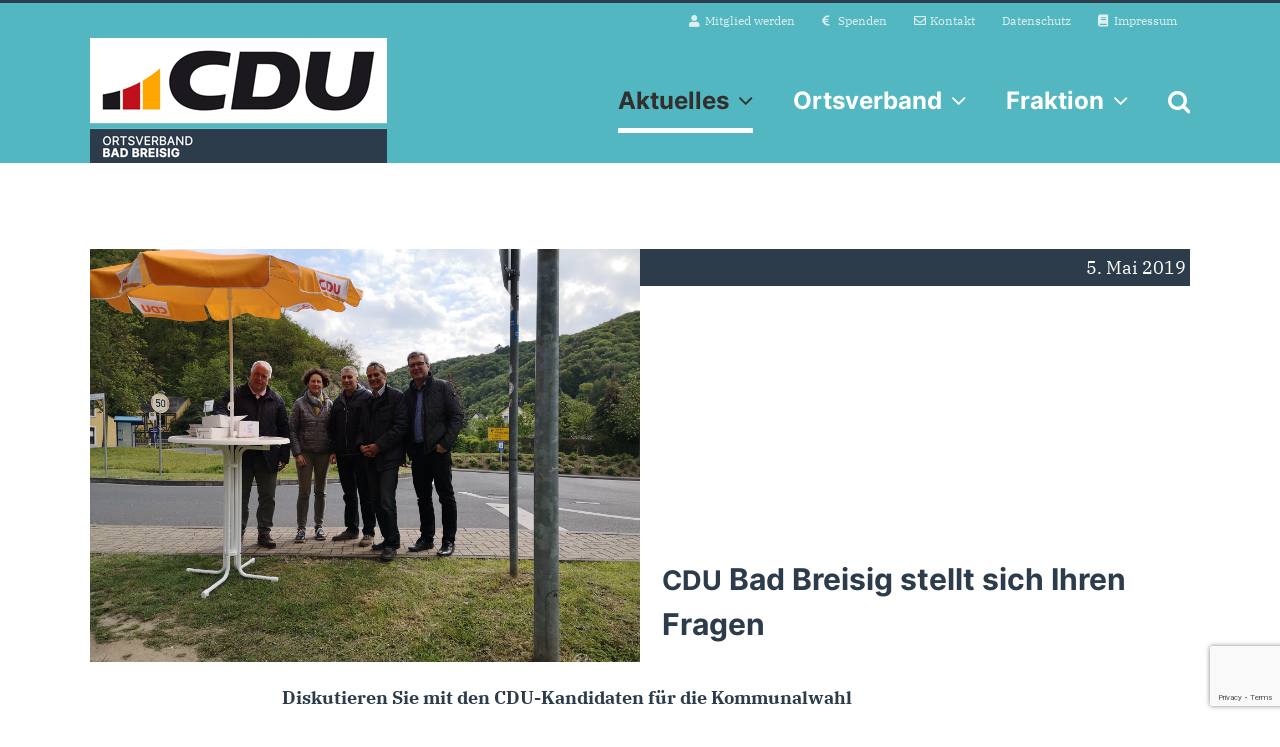

--- FILE ---
content_type: text/html; charset=utf-8
request_url: https://www.google.com/recaptcha/api2/anchor?ar=1&k=6LcQtYEUAAAAAAzPLiK4Ns0i3Cs2NgVaShl4AuXv&co=aHR0cHM6Ly93d3cuY2R1YmFkYnJlaXNpZy5kZTo0NDM.&hl=en&v=PoyoqOPhxBO7pBk68S4YbpHZ&size=invisible&anchor-ms=20000&execute-ms=30000&cb=g3okm4rpmdph
body_size: 48697
content:
<!DOCTYPE HTML><html dir="ltr" lang="en"><head><meta http-equiv="Content-Type" content="text/html; charset=UTF-8">
<meta http-equiv="X-UA-Compatible" content="IE=edge">
<title>reCAPTCHA</title>
<style type="text/css">
/* cyrillic-ext */
@font-face {
  font-family: 'Roboto';
  font-style: normal;
  font-weight: 400;
  font-stretch: 100%;
  src: url(//fonts.gstatic.com/s/roboto/v48/KFO7CnqEu92Fr1ME7kSn66aGLdTylUAMa3GUBHMdazTgWw.woff2) format('woff2');
  unicode-range: U+0460-052F, U+1C80-1C8A, U+20B4, U+2DE0-2DFF, U+A640-A69F, U+FE2E-FE2F;
}
/* cyrillic */
@font-face {
  font-family: 'Roboto';
  font-style: normal;
  font-weight: 400;
  font-stretch: 100%;
  src: url(//fonts.gstatic.com/s/roboto/v48/KFO7CnqEu92Fr1ME7kSn66aGLdTylUAMa3iUBHMdazTgWw.woff2) format('woff2');
  unicode-range: U+0301, U+0400-045F, U+0490-0491, U+04B0-04B1, U+2116;
}
/* greek-ext */
@font-face {
  font-family: 'Roboto';
  font-style: normal;
  font-weight: 400;
  font-stretch: 100%;
  src: url(//fonts.gstatic.com/s/roboto/v48/KFO7CnqEu92Fr1ME7kSn66aGLdTylUAMa3CUBHMdazTgWw.woff2) format('woff2');
  unicode-range: U+1F00-1FFF;
}
/* greek */
@font-face {
  font-family: 'Roboto';
  font-style: normal;
  font-weight: 400;
  font-stretch: 100%;
  src: url(//fonts.gstatic.com/s/roboto/v48/KFO7CnqEu92Fr1ME7kSn66aGLdTylUAMa3-UBHMdazTgWw.woff2) format('woff2');
  unicode-range: U+0370-0377, U+037A-037F, U+0384-038A, U+038C, U+038E-03A1, U+03A3-03FF;
}
/* math */
@font-face {
  font-family: 'Roboto';
  font-style: normal;
  font-weight: 400;
  font-stretch: 100%;
  src: url(//fonts.gstatic.com/s/roboto/v48/KFO7CnqEu92Fr1ME7kSn66aGLdTylUAMawCUBHMdazTgWw.woff2) format('woff2');
  unicode-range: U+0302-0303, U+0305, U+0307-0308, U+0310, U+0312, U+0315, U+031A, U+0326-0327, U+032C, U+032F-0330, U+0332-0333, U+0338, U+033A, U+0346, U+034D, U+0391-03A1, U+03A3-03A9, U+03B1-03C9, U+03D1, U+03D5-03D6, U+03F0-03F1, U+03F4-03F5, U+2016-2017, U+2034-2038, U+203C, U+2040, U+2043, U+2047, U+2050, U+2057, U+205F, U+2070-2071, U+2074-208E, U+2090-209C, U+20D0-20DC, U+20E1, U+20E5-20EF, U+2100-2112, U+2114-2115, U+2117-2121, U+2123-214F, U+2190, U+2192, U+2194-21AE, U+21B0-21E5, U+21F1-21F2, U+21F4-2211, U+2213-2214, U+2216-22FF, U+2308-230B, U+2310, U+2319, U+231C-2321, U+2336-237A, U+237C, U+2395, U+239B-23B7, U+23D0, U+23DC-23E1, U+2474-2475, U+25AF, U+25B3, U+25B7, U+25BD, U+25C1, U+25CA, U+25CC, U+25FB, U+266D-266F, U+27C0-27FF, U+2900-2AFF, U+2B0E-2B11, U+2B30-2B4C, U+2BFE, U+3030, U+FF5B, U+FF5D, U+1D400-1D7FF, U+1EE00-1EEFF;
}
/* symbols */
@font-face {
  font-family: 'Roboto';
  font-style: normal;
  font-weight: 400;
  font-stretch: 100%;
  src: url(//fonts.gstatic.com/s/roboto/v48/KFO7CnqEu92Fr1ME7kSn66aGLdTylUAMaxKUBHMdazTgWw.woff2) format('woff2');
  unicode-range: U+0001-000C, U+000E-001F, U+007F-009F, U+20DD-20E0, U+20E2-20E4, U+2150-218F, U+2190, U+2192, U+2194-2199, U+21AF, U+21E6-21F0, U+21F3, U+2218-2219, U+2299, U+22C4-22C6, U+2300-243F, U+2440-244A, U+2460-24FF, U+25A0-27BF, U+2800-28FF, U+2921-2922, U+2981, U+29BF, U+29EB, U+2B00-2BFF, U+4DC0-4DFF, U+FFF9-FFFB, U+10140-1018E, U+10190-1019C, U+101A0, U+101D0-101FD, U+102E0-102FB, U+10E60-10E7E, U+1D2C0-1D2D3, U+1D2E0-1D37F, U+1F000-1F0FF, U+1F100-1F1AD, U+1F1E6-1F1FF, U+1F30D-1F30F, U+1F315, U+1F31C, U+1F31E, U+1F320-1F32C, U+1F336, U+1F378, U+1F37D, U+1F382, U+1F393-1F39F, U+1F3A7-1F3A8, U+1F3AC-1F3AF, U+1F3C2, U+1F3C4-1F3C6, U+1F3CA-1F3CE, U+1F3D4-1F3E0, U+1F3ED, U+1F3F1-1F3F3, U+1F3F5-1F3F7, U+1F408, U+1F415, U+1F41F, U+1F426, U+1F43F, U+1F441-1F442, U+1F444, U+1F446-1F449, U+1F44C-1F44E, U+1F453, U+1F46A, U+1F47D, U+1F4A3, U+1F4B0, U+1F4B3, U+1F4B9, U+1F4BB, U+1F4BF, U+1F4C8-1F4CB, U+1F4D6, U+1F4DA, U+1F4DF, U+1F4E3-1F4E6, U+1F4EA-1F4ED, U+1F4F7, U+1F4F9-1F4FB, U+1F4FD-1F4FE, U+1F503, U+1F507-1F50B, U+1F50D, U+1F512-1F513, U+1F53E-1F54A, U+1F54F-1F5FA, U+1F610, U+1F650-1F67F, U+1F687, U+1F68D, U+1F691, U+1F694, U+1F698, U+1F6AD, U+1F6B2, U+1F6B9-1F6BA, U+1F6BC, U+1F6C6-1F6CF, U+1F6D3-1F6D7, U+1F6E0-1F6EA, U+1F6F0-1F6F3, U+1F6F7-1F6FC, U+1F700-1F7FF, U+1F800-1F80B, U+1F810-1F847, U+1F850-1F859, U+1F860-1F887, U+1F890-1F8AD, U+1F8B0-1F8BB, U+1F8C0-1F8C1, U+1F900-1F90B, U+1F93B, U+1F946, U+1F984, U+1F996, U+1F9E9, U+1FA00-1FA6F, U+1FA70-1FA7C, U+1FA80-1FA89, U+1FA8F-1FAC6, U+1FACE-1FADC, U+1FADF-1FAE9, U+1FAF0-1FAF8, U+1FB00-1FBFF;
}
/* vietnamese */
@font-face {
  font-family: 'Roboto';
  font-style: normal;
  font-weight: 400;
  font-stretch: 100%;
  src: url(//fonts.gstatic.com/s/roboto/v48/KFO7CnqEu92Fr1ME7kSn66aGLdTylUAMa3OUBHMdazTgWw.woff2) format('woff2');
  unicode-range: U+0102-0103, U+0110-0111, U+0128-0129, U+0168-0169, U+01A0-01A1, U+01AF-01B0, U+0300-0301, U+0303-0304, U+0308-0309, U+0323, U+0329, U+1EA0-1EF9, U+20AB;
}
/* latin-ext */
@font-face {
  font-family: 'Roboto';
  font-style: normal;
  font-weight: 400;
  font-stretch: 100%;
  src: url(//fonts.gstatic.com/s/roboto/v48/KFO7CnqEu92Fr1ME7kSn66aGLdTylUAMa3KUBHMdazTgWw.woff2) format('woff2');
  unicode-range: U+0100-02BA, U+02BD-02C5, U+02C7-02CC, U+02CE-02D7, U+02DD-02FF, U+0304, U+0308, U+0329, U+1D00-1DBF, U+1E00-1E9F, U+1EF2-1EFF, U+2020, U+20A0-20AB, U+20AD-20C0, U+2113, U+2C60-2C7F, U+A720-A7FF;
}
/* latin */
@font-face {
  font-family: 'Roboto';
  font-style: normal;
  font-weight: 400;
  font-stretch: 100%;
  src: url(//fonts.gstatic.com/s/roboto/v48/KFO7CnqEu92Fr1ME7kSn66aGLdTylUAMa3yUBHMdazQ.woff2) format('woff2');
  unicode-range: U+0000-00FF, U+0131, U+0152-0153, U+02BB-02BC, U+02C6, U+02DA, U+02DC, U+0304, U+0308, U+0329, U+2000-206F, U+20AC, U+2122, U+2191, U+2193, U+2212, U+2215, U+FEFF, U+FFFD;
}
/* cyrillic-ext */
@font-face {
  font-family: 'Roboto';
  font-style: normal;
  font-weight: 500;
  font-stretch: 100%;
  src: url(//fonts.gstatic.com/s/roboto/v48/KFO7CnqEu92Fr1ME7kSn66aGLdTylUAMa3GUBHMdazTgWw.woff2) format('woff2');
  unicode-range: U+0460-052F, U+1C80-1C8A, U+20B4, U+2DE0-2DFF, U+A640-A69F, U+FE2E-FE2F;
}
/* cyrillic */
@font-face {
  font-family: 'Roboto';
  font-style: normal;
  font-weight: 500;
  font-stretch: 100%;
  src: url(//fonts.gstatic.com/s/roboto/v48/KFO7CnqEu92Fr1ME7kSn66aGLdTylUAMa3iUBHMdazTgWw.woff2) format('woff2');
  unicode-range: U+0301, U+0400-045F, U+0490-0491, U+04B0-04B1, U+2116;
}
/* greek-ext */
@font-face {
  font-family: 'Roboto';
  font-style: normal;
  font-weight: 500;
  font-stretch: 100%;
  src: url(//fonts.gstatic.com/s/roboto/v48/KFO7CnqEu92Fr1ME7kSn66aGLdTylUAMa3CUBHMdazTgWw.woff2) format('woff2');
  unicode-range: U+1F00-1FFF;
}
/* greek */
@font-face {
  font-family: 'Roboto';
  font-style: normal;
  font-weight: 500;
  font-stretch: 100%;
  src: url(//fonts.gstatic.com/s/roboto/v48/KFO7CnqEu92Fr1ME7kSn66aGLdTylUAMa3-UBHMdazTgWw.woff2) format('woff2');
  unicode-range: U+0370-0377, U+037A-037F, U+0384-038A, U+038C, U+038E-03A1, U+03A3-03FF;
}
/* math */
@font-face {
  font-family: 'Roboto';
  font-style: normal;
  font-weight: 500;
  font-stretch: 100%;
  src: url(//fonts.gstatic.com/s/roboto/v48/KFO7CnqEu92Fr1ME7kSn66aGLdTylUAMawCUBHMdazTgWw.woff2) format('woff2');
  unicode-range: U+0302-0303, U+0305, U+0307-0308, U+0310, U+0312, U+0315, U+031A, U+0326-0327, U+032C, U+032F-0330, U+0332-0333, U+0338, U+033A, U+0346, U+034D, U+0391-03A1, U+03A3-03A9, U+03B1-03C9, U+03D1, U+03D5-03D6, U+03F0-03F1, U+03F4-03F5, U+2016-2017, U+2034-2038, U+203C, U+2040, U+2043, U+2047, U+2050, U+2057, U+205F, U+2070-2071, U+2074-208E, U+2090-209C, U+20D0-20DC, U+20E1, U+20E5-20EF, U+2100-2112, U+2114-2115, U+2117-2121, U+2123-214F, U+2190, U+2192, U+2194-21AE, U+21B0-21E5, U+21F1-21F2, U+21F4-2211, U+2213-2214, U+2216-22FF, U+2308-230B, U+2310, U+2319, U+231C-2321, U+2336-237A, U+237C, U+2395, U+239B-23B7, U+23D0, U+23DC-23E1, U+2474-2475, U+25AF, U+25B3, U+25B7, U+25BD, U+25C1, U+25CA, U+25CC, U+25FB, U+266D-266F, U+27C0-27FF, U+2900-2AFF, U+2B0E-2B11, U+2B30-2B4C, U+2BFE, U+3030, U+FF5B, U+FF5D, U+1D400-1D7FF, U+1EE00-1EEFF;
}
/* symbols */
@font-face {
  font-family: 'Roboto';
  font-style: normal;
  font-weight: 500;
  font-stretch: 100%;
  src: url(//fonts.gstatic.com/s/roboto/v48/KFO7CnqEu92Fr1ME7kSn66aGLdTylUAMaxKUBHMdazTgWw.woff2) format('woff2');
  unicode-range: U+0001-000C, U+000E-001F, U+007F-009F, U+20DD-20E0, U+20E2-20E4, U+2150-218F, U+2190, U+2192, U+2194-2199, U+21AF, U+21E6-21F0, U+21F3, U+2218-2219, U+2299, U+22C4-22C6, U+2300-243F, U+2440-244A, U+2460-24FF, U+25A0-27BF, U+2800-28FF, U+2921-2922, U+2981, U+29BF, U+29EB, U+2B00-2BFF, U+4DC0-4DFF, U+FFF9-FFFB, U+10140-1018E, U+10190-1019C, U+101A0, U+101D0-101FD, U+102E0-102FB, U+10E60-10E7E, U+1D2C0-1D2D3, U+1D2E0-1D37F, U+1F000-1F0FF, U+1F100-1F1AD, U+1F1E6-1F1FF, U+1F30D-1F30F, U+1F315, U+1F31C, U+1F31E, U+1F320-1F32C, U+1F336, U+1F378, U+1F37D, U+1F382, U+1F393-1F39F, U+1F3A7-1F3A8, U+1F3AC-1F3AF, U+1F3C2, U+1F3C4-1F3C6, U+1F3CA-1F3CE, U+1F3D4-1F3E0, U+1F3ED, U+1F3F1-1F3F3, U+1F3F5-1F3F7, U+1F408, U+1F415, U+1F41F, U+1F426, U+1F43F, U+1F441-1F442, U+1F444, U+1F446-1F449, U+1F44C-1F44E, U+1F453, U+1F46A, U+1F47D, U+1F4A3, U+1F4B0, U+1F4B3, U+1F4B9, U+1F4BB, U+1F4BF, U+1F4C8-1F4CB, U+1F4D6, U+1F4DA, U+1F4DF, U+1F4E3-1F4E6, U+1F4EA-1F4ED, U+1F4F7, U+1F4F9-1F4FB, U+1F4FD-1F4FE, U+1F503, U+1F507-1F50B, U+1F50D, U+1F512-1F513, U+1F53E-1F54A, U+1F54F-1F5FA, U+1F610, U+1F650-1F67F, U+1F687, U+1F68D, U+1F691, U+1F694, U+1F698, U+1F6AD, U+1F6B2, U+1F6B9-1F6BA, U+1F6BC, U+1F6C6-1F6CF, U+1F6D3-1F6D7, U+1F6E0-1F6EA, U+1F6F0-1F6F3, U+1F6F7-1F6FC, U+1F700-1F7FF, U+1F800-1F80B, U+1F810-1F847, U+1F850-1F859, U+1F860-1F887, U+1F890-1F8AD, U+1F8B0-1F8BB, U+1F8C0-1F8C1, U+1F900-1F90B, U+1F93B, U+1F946, U+1F984, U+1F996, U+1F9E9, U+1FA00-1FA6F, U+1FA70-1FA7C, U+1FA80-1FA89, U+1FA8F-1FAC6, U+1FACE-1FADC, U+1FADF-1FAE9, U+1FAF0-1FAF8, U+1FB00-1FBFF;
}
/* vietnamese */
@font-face {
  font-family: 'Roboto';
  font-style: normal;
  font-weight: 500;
  font-stretch: 100%;
  src: url(//fonts.gstatic.com/s/roboto/v48/KFO7CnqEu92Fr1ME7kSn66aGLdTylUAMa3OUBHMdazTgWw.woff2) format('woff2');
  unicode-range: U+0102-0103, U+0110-0111, U+0128-0129, U+0168-0169, U+01A0-01A1, U+01AF-01B0, U+0300-0301, U+0303-0304, U+0308-0309, U+0323, U+0329, U+1EA0-1EF9, U+20AB;
}
/* latin-ext */
@font-face {
  font-family: 'Roboto';
  font-style: normal;
  font-weight: 500;
  font-stretch: 100%;
  src: url(//fonts.gstatic.com/s/roboto/v48/KFO7CnqEu92Fr1ME7kSn66aGLdTylUAMa3KUBHMdazTgWw.woff2) format('woff2');
  unicode-range: U+0100-02BA, U+02BD-02C5, U+02C7-02CC, U+02CE-02D7, U+02DD-02FF, U+0304, U+0308, U+0329, U+1D00-1DBF, U+1E00-1E9F, U+1EF2-1EFF, U+2020, U+20A0-20AB, U+20AD-20C0, U+2113, U+2C60-2C7F, U+A720-A7FF;
}
/* latin */
@font-face {
  font-family: 'Roboto';
  font-style: normal;
  font-weight: 500;
  font-stretch: 100%;
  src: url(//fonts.gstatic.com/s/roboto/v48/KFO7CnqEu92Fr1ME7kSn66aGLdTylUAMa3yUBHMdazQ.woff2) format('woff2');
  unicode-range: U+0000-00FF, U+0131, U+0152-0153, U+02BB-02BC, U+02C6, U+02DA, U+02DC, U+0304, U+0308, U+0329, U+2000-206F, U+20AC, U+2122, U+2191, U+2193, U+2212, U+2215, U+FEFF, U+FFFD;
}
/* cyrillic-ext */
@font-face {
  font-family: 'Roboto';
  font-style: normal;
  font-weight: 900;
  font-stretch: 100%;
  src: url(//fonts.gstatic.com/s/roboto/v48/KFO7CnqEu92Fr1ME7kSn66aGLdTylUAMa3GUBHMdazTgWw.woff2) format('woff2');
  unicode-range: U+0460-052F, U+1C80-1C8A, U+20B4, U+2DE0-2DFF, U+A640-A69F, U+FE2E-FE2F;
}
/* cyrillic */
@font-face {
  font-family: 'Roboto';
  font-style: normal;
  font-weight: 900;
  font-stretch: 100%;
  src: url(//fonts.gstatic.com/s/roboto/v48/KFO7CnqEu92Fr1ME7kSn66aGLdTylUAMa3iUBHMdazTgWw.woff2) format('woff2');
  unicode-range: U+0301, U+0400-045F, U+0490-0491, U+04B0-04B1, U+2116;
}
/* greek-ext */
@font-face {
  font-family: 'Roboto';
  font-style: normal;
  font-weight: 900;
  font-stretch: 100%;
  src: url(//fonts.gstatic.com/s/roboto/v48/KFO7CnqEu92Fr1ME7kSn66aGLdTylUAMa3CUBHMdazTgWw.woff2) format('woff2');
  unicode-range: U+1F00-1FFF;
}
/* greek */
@font-face {
  font-family: 'Roboto';
  font-style: normal;
  font-weight: 900;
  font-stretch: 100%;
  src: url(//fonts.gstatic.com/s/roboto/v48/KFO7CnqEu92Fr1ME7kSn66aGLdTylUAMa3-UBHMdazTgWw.woff2) format('woff2');
  unicode-range: U+0370-0377, U+037A-037F, U+0384-038A, U+038C, U+038E-03A1, U+03A3-03FF;
}
/* math */
@font-face {
  font-family: 'Roboto';
  font-style: normal;
  font-weight: 900;
  font-stretch: 100%;
  src: url(//fonts.gstatic.com/s/roboto/v48/KFO7CnqEu92Fr1ME7kSn66aGLdTylUAMawCUBHMdazTgWw.woff2) format('woff2');
  unicode-range: U+0302-0303, U+0305, U+0307-0308, U+0310, U+0312, U+0315, U+031A, U+0326-0327, U+032C, U+032F-0330, U+0332-0333, U+0338, U+033A, U+0346, U+034D, U+0391-03A1, U+03A3-03A9, U+03B1-03C9, U+03D1, U+03D5-03D6, U+03F0-03F1, U+03F4-03F5, U+2016-2017, U+2034-2038, U+203C, U+2040, U+2043, U+2047, U+2050, U+2057, U+205F, U+2070-2071, U+2074-208E, U+2090-209C, U+20D0-20DC, U+20E1, U+20E5-20EF, U+2100-2112, U+2114-2115, U+2117-2121, U+2123-214F, U+2190, U+2192, U+2194-21AE, U+21B0-21E5, U+21F1-21F2, U+21F4-2211, U+2213-2214, U+2216-22FF, U+2308-230B, U+2310, U+2319, U+231C-2321, U+2336-237A, U+237C, U+2395, U+239B-23B7, U+23D0, U+23DC-23E1, U+2474-2475, U+25AF, U+25B3, U+25B7, U+25BD, U+25C1, U+25CA, U+25CC, U+25FB, U+266D-266F, U+27C0-27FF, U+2900-2AFF, U+2B0E-2B11, U+2B30-2B4C, U+2BFE, U+3030, U+FF5B, U+FF5D, U+1D400-1D7FF, U+1EE00-1EEFF;
}
/* symbols */
@font-face {
  font-family: 'Roboto';
  font-style: normal;
  font-weight: 900;
  font-stretch: 100%;
  src: url(//fonts.gstatic.com/s/roboto/v48/KFO7CnqEu92Fr1ME7kSn66aGLdTylUAMaxKUBHMdazTgWw.woff2) format('woff2');
  unicode-range: U+0001-000C, U+000E-001F, U+007F-009F, U+20DD-20E0, U+20E2-20E4, U+2150-218F, U+2190, U+2192, U+2194-2199, U+21AF, U+21E6-21F0, U+21F3, U+2218-2219, U+2299, U+22C4-22C6, U+2300-243F, U+2440-244A, U+2460-24FF, U+25A0-27BF, U+2800-28FF, U+2921-2922, U+2981, U+29BF, U+29EB, U+2B00-2BFF, U+4DC0-4DFF, U+FFF9-FFFB, U+10140-1018E, U+10190-1019C, U+101A0, U+101D0-101FD, U+102E0-102FB, U+10E60-10E7E, U+1D2C0-1D2D3, U+1D2E0-1D37F, U+1F000-1F0FF, U+1F100-1F1AD, U+1F1E6-1F1FF, U+1F30D-1F30F, U+1F315, U+1F31C, U+1F31E, U+1F320-1F32C, U+1F336, U+1F378, U+1F37D, U+1F382, U+1F393-1F39F, U+1F3A7-1F3A8, U+1F3AC-1F3AF, U+1F3C2, U+1F3C4-1F3C6, U+1F3CA-1F3CE, U+1F3D4-1F3E0, U+1F3ED, U+1F3F1-1F3F3, U+1F3F5-1F3F7, U+1F408, U+1F415, U+1F41F, U+1F426, U+1F43F, U+1F441-1F442, U+1F444, U+1F446-1F449, U+1F44C-1F44E, U+1F453, U+1F46A, U+1F47D, U+1F4A3, U+1F4B0, U+1F4B3, U+1F4B9, U+1F4BB, U+1F4BF, U+1F4C8-1F4CB, U+1F4D6, U+1F4DA, U+1F4DF, U+1F4E3-1F4E6, U+1F4EA-1F4ED, U+1F4F7, U+1F4F9-1F4FB, U+1F4FD-1F4FE, U+1F503, U+1F507-1F50B, U+1F50D, U+1F512-1F513, U+1F53E-1F54A, U+1F54F-1F5FA, U+1F610, U+1F650-1F67F, U+1F687, U+1F68D, U+1F691, U+1F694, U+1F698, U+1F6AD, U+1F6B2, U+1F6B9-1F6BA, U+1F6BC, U+1F6C6-1F6CF, U+1F6D3-1F6D7, U+1F6E0-1F6EA, U+1F6F0-1F6F3, U+1F6F7-1F6FC, U+1F700-1F7FF, U+1F800-1F80B, U+1F810-1F847, U+1F850-1F859, U+1F860-1F887, U+1F890-1F8AD, U+1F8B0-1F8BB, U+1F8C0-1F8C1, U+1F900-1F90B, U+1F93B, U+1F946, U+1F984, U+1F996, U+1F9E9, U+1FA00-1FA6F, U+1FA70-1FA7C, U+1FA80-1FA89, U+1FA8F-1FAC6, U+1FACE-1FADC, U+1FADF-1FAE9, U+1FAF0-1FAF8, U+1FB00-1FBFF;
}
/* vietnamese */
@font-face {
  font-family: 'Roboto';
  font-style: normal;
  font-weight: 900;
  font-stretch: 100%;
  src: url(//fonts.gstatic.com/s/roboto/v48/KFO7CnqEu92Fr1ME7kSn66aGLdTylUAMa3OUBHMdazTgWw.woff2) format('woff2');
  unicode-range: U+0102-0103, U+0110-0111, U+0128-0129, U+0168-0169, U+01A0-01A1, U+01AF-01B0, U+0300-0301, U+0303-0304, U+0308-0309, U+0323, U+0329, U+1EA0-1EF9, U+20AB;
}
/* latin-ext */
@font-face {
  font-family: 'Roboto';
  font-style: normal;
  font-weight: 900;
  font-stretch: 100%;
  src: url(//fonts.gstatic.com/s/roboto/v48/KFO7CnqEu92Fr1ME7kSn66aGLdTylUAMa3KUBHMdazTgWw.woff2) format('woff2');
  unicode-range: U+0100-02BA, U+02BD-02C5, U+02C7-02CC, U+02CE-02D7, U+02DD-02FF, U+0304, U+0308, U+0329, U+1D00-1DBF, U+1E00-1E9F, U+1EF2-1EFF, U+2020, U+20A0-20AB, U+20AD-20C0, U+2113, U+2C60-2C7F, U+A720-A7FF;
}
/* latin */
@font-face {
  font-family: 'Roboto';
  font-style: normal;
  font-weight: 900;
  font-stretch: 100%;
  src: url(//fonts.gstatic.com/s/roboto/v48/KFO7CnqEu92Fr1ME7kSn66aGLdTylUAMa3yUBHMdazQ.woff2) format('woff2');
  unicode-range: U+0000-00FF, U+0131, U+0152-0153, U+02BB-02BC, U+02C6, U+02DA, U+02DC, U+0304, U+0308, U+0329, U+2000-206F, U+20AC, U+2122, U+2191, U+2193, U+2212, U+2215, U+FEFF, U+FFFD;
}

</style>
<link rel="stylesheet" type="text/css" href="https://www.gstatic.com/recaptcha/releases/PoyoqOPhxBO7pBk68S4YbpHZ/styles__ltr.css">
<script nonce="jz875Tft0ork_pxVoUcBmQ" type="text/javascript">window['__recaptcha_api'] = 'https://www.google.com/recaptcha/api2/';</script>
<script type="text/javascript" src="https://www.gstatic.com/recaptcha/releases/PoyoqOPhxBO7pBk68S4YbpHZ/recaptcha__en.js" nonce="jz875Tft0ork_pxVoUcBmQ">
      
    </script></head>
<body><div id="rc-anchor-alert" class="rc-anchor-alert"></div>
<input type="hidden" id="recaptcha-token" value="[base64]">
<script type="text/javascript" nonce="jz875Tft0ork_pxVoUcBmQ">
      recaptcha.anchor.Main.init("[\x22ainput\x22,[\x22bgdata\x22,\x22\x22,\[base64]/[base64]/[base64]/ZyhXLGgpOnEoW04sMjEsbF0sVywwKSxoKSxmYWxzZSxmYWxzZSl9Y2F0Y2goayl7RygzNTgsVyk/[base64]/[base64]/[base64]/[base64]/[base64]/[base64]/[base64]/bmV3IEJbT10oRFswXSk6dz09Mj9uZXcgQltPXShEWzBdLERbMV0pOnc9PTM/bmV3IEJbT10oRFswXSxEWzFdLERbMl0pOnc9PTQ/[base64]/[base64]/[base64]/[base64]/[base64]\\u003d\x22,\[base64]\x22,\x22wr82dcK5XQ/Cl0LDhcOhwr5gB8KvGEfCkgPDmsOfw6DDrsKdUzXCicKRGx/[base64]/w5ohw75cSVTCrcKZw7PDj8OwYMOWHsOVwrFlw4g4QxTDksKJwqjCsjAaWmbCrsOoccKQw6RbwoXCnVBJN8OEIsK5QU3CnkIOOH/DqljDscOjwpUuesKtVMKow4F6F8KIMcO9w6/Cl1PCkcO9w6URfMOlQQ0uKsOMw53Cp8Ovw67CjUNYw4FPwo3Cj0QQKDxAw5nCgizDu1ENZAQ+KhlGw6jDjRZMJRJaUsKMw7gsw5PCm8OKTcOCwq9YNMK/OsKQfFFww7HDrwfDtMK/wpbCpF3Dvl/DoRoLaBw9ewAUfcKuwrZTwrtGIwU1w6TCrQdBw63CiW95wpAPLnLClUYGw5fCl8Kqw4BSD3fCpWXDs8KNMsKpwrDDjFovIMK2wp/DlsK1I2Ifwo3CoMObZ8OVwo7Dqh7DkF02fMK4wrXDrMOVYMKWwrtFw4UcKl/CtsKkGSZ8KiDCnUTDnsKGw77CmcOtw5zCs8OwZMK5woHDphTDszTDm2IRwpDDscKtccKREcKeIHkdwrMMwro6eDDDggl4w4vCmjfCl0h2wobDjS/DnUZUw5PDmGUOw7kBw67DrDLCsiQ/w6fCsnpjLnBtcWbDiCErMMOOTFXCnsOwW8OcwrpuDcK9wrHCpMOAw6TCkj/CnngcBiIaGk0/w6jDkhFbWATCgWhUwp7CqMOiw6ZWA8O/[base64]/[base64]/wqhrJGnDjsK0wqXDnU7CvsOZT8Kiw6vCq8KZT8K0JcOFAjTDm8KaY0/Ds8K3OsOgbkvCh8OYM8Kdw41lY8Kow5HCkV9Nw6wCbj03wqXDrljDjcKaw6/DuMKnKS1JwqvDvsO1wp/CvXXCli9GwqtSS8OmXMKMwonClsKcwp/Ci1nCmsONccKmIcKlwqHDmG1hbkJXfsKLcsOZXcKvwr3Cp8Ouw48Aw6Y0w63CjFcawpXCkkPDrnvCnGPChWUmw43DvcKNPMKBwoRubTsmwpvCjsOhCGnCgCplwqMBw7VdbMKbXGItVMKoGmXDijxZwpcMwpHDiMOnb8OfFsOFwqFrw5/CtMK6JcKCVsKzQcKJElgCwrLCp8KFNyvDu0PDhMKlB0cPUBsGRy/[base64]/Dm0gLGEhaWyvCqGbDnTY0woA5GlrCuhXDhWJ3K8OKw4fCs1fDuMORR1lgw6tLbEl8w4rDrcKxw5hywpUvw61hwovDly0/XXzCr28OQcKdPcK9wpfDnRHCthzCngkQe8KTwqVaKDPCuMOLwrTCvwTCr8KUw5fDnU9bEAbDszjDpMKFwpZYw6zDslNBwrzDgEsPw7vDqWEYCMKwc8KOMcKewr91w7nDksOAGkDDpS/DpS7CoUrDm1LDuk3CnzHCnsKAMsKsFMK2MMKBA1jCuzttwq/[base64]/TsKXZMKkbWvDucKZMTMPw4wfwojCnMK+WADCk8OoB8OBPsKlRcOVdcK5PMOBw43DiiljwqUhScOMLsOnw5Jiw5NcZcKnRcKlJ8OAIMKcw6oRIG/Ck3rDsMOtw7jCt8OAS8Kcw5PDlsKjw75RKcKaMMOLw7E/wpxfw7VfwqRQw53DtcOrw7HDnERwbcKzIcKHw6VgwozCqsKcwoICVg1uw6HDqmRxAUDCqHsYHsKqw44TwrLCvzRbwqDDjivDusKWwr7CvsOTw5/CkMK5wpVsbMKJOT3CgsOSBMOzXcKzwr4/w6LDtVwDwpDDq1tzw4fDilVaUFDDlm/Ci8Kzwr3Dp8Obw7hcHgFaw7TDpsKXf8KKwol+wqTDrcO1w5vCo8OwMMOSw7rDiUErw4lbAxEwwrkfdcKLAhppwqJowpPCnmliw7zCpcKHRDYeB1jDsy/DhsKOw47Ct8KVw6VQC0ARwpXDkBXCqcKwdV1TwoLCnMK6w50ea1oSw4DDsVnChMKwwq4vR8KGScKBwqTDjUnDs8OYwoFdwpY9CsOrw7sPUcKxw6PCtMKnwq/Ch13Dl8KywoxTwqNmwqpDUcOdw5hYwonCtCUlIBvDs8KDw54EZWZCw4PDrU/CgsKlw7F3w7XDiQrDsjlOc0zDoW/[base64]/[base64]/[base64]/CqHfCvBo4eRIDwqsHw6jDlMKewpASU8KuFBhjGMOiFcK3csKCwp5gwpp1S8OOBmdEwrPCrMOvwprDkjV4W0bDkT5fI8KLQjXCi1XDmUjCpMKUUcObw47Dh8O/X8OlU2bChcONwqZVwqoTasOZwpjDpB3CkcKEail5wpMYwr/CtzHDtCrCnxAEwptkZRDCqcOjwqLCt8KyX8O+w6XCmjjDmBRLTzzCgj4sU2Rww4HCrsOUbsKUw5AHw7vCoHPCqsODPlzCr8OuwqTDmEAnw7powoHCnmvDqsOhwq0vwqIBFC7DryvCn8KVw6Zjw4LDncK9w73CuMKVElsdwqbDvjRXCFHCucKtK8OwNMK/wppPG8KjHsKZw7wMFV0iBS9Ow53DtCTCticJEcKlNWfCj8KveX7CpsKzbsOlwpd5HWTCoRdyKBXDg2hiwoRwwoTCv2syw5EGBsOgTXYQH8OWw4Ytwq1NEDNwGcO9w79sXcKVXsKcfcOqSATCucKnw4F4w7XClMOxw4LDssOCbAbDg8OzCsOTLsKNLVbDgD/DkMK9w4XCr8Ofwphjw6TDmMOmw6DCmsOLRHgsMcK6woRsw6nCmHJcWnjDqkdSSMK9w47CssO4wo8VXsKEZcOENcKnw47CmCp2NMOkw7PDunTDp8OtZXsew7zDkkk2O8O0IWLCi8KNw5YYwqxgwrPDvTVcw4PDlMOvw53DnGZzwp/DlcO8K2hewrfCrcKUVsOHwoVtZ0BVw7QAwpPDsX0nwqPCpC0GXzvDtTHCgTrDgcKKAMOfwpkzbDnCix3DqQLChh/Dr3o5wqoUwpZww5/[base64]/CjcK4HjIlTEZrPT7DgEt1w6nDj8OAAMOaWcOlGyg0w7YAwo/Do8OwwoFZE8OEwotfesKcw6Abw4ssATE8w4vDl8OHwpvCgcKNVMOaw7wVwq/[base64]/[base64]/wqfCgcKTw77DknHDiRnCq8OXwp0mwoHChMKxeGRJKsKuw7zDkTbDuQ7ClzjCk8OtPR5uBFwcaENfwrglw51JwoDCq8Oow5Raw6LDuR/[base64]/WMOBNEoJDzY+wrsvwrzDksKhO2UAEMKcwqLDgcOFMcOjwrTDgcKKHFvDiVpawpEhKWtBw7haw5fDp8KBL8K2URwpL8K/wq0fIXNVX0rDo8Otw6M3w4TDrijDgAEYXHVcwoddw6rDgsOUwocVwqnCtQ3CosOXK8Ohw7jDsMO+WQnDlzjDu8KuwpALdBM1w6kMwo93w5fDgGbDnS94D8O/[base64]/DkMObw6pFwpEJWlZCw6HDosOtwrvDkcOxwobDscKLw6obwoVLOsKFQcOow6vCvsKXw7vDk8KswqNUw7vDnwtNZUkFR8Oqw6UZw6jCslTDlj/Dq8OQwrLCtxDCgsOpwrdVw4nDgm7Ct2A/w4QOLsO+QsOGXVHDisO9wrI0IMOWSDEIMcKrwq50wojCsmDDgsK/w7sCdw0QwoM+FndAw60IdMKjCjDDmMKTMzXChsKiFcKwDRDCuw/Dt8Oew7jCl8OLKCBsw5dcwpttBkRSI8OLE8KLwrHCncKkMG/CjcO7wrwFwqMEwpAGw4DCu8KEPcOdw6rDmzLDpC3Cr8OtFsKOFmslw7LCpMOiwq3ChwQ5w6/ChMKMwrcsSsOsRsOFfcOiDFNuTsKYwpjCn3t/ZsORBSgEXh3DkDTDvcK1S31Dw73Cv0p2woc7IXbDu3pywq7DoxrCt2YVTHthw7rClGp8esOUwr0nwprDvAYGw5vCmhJedcOLUcK3PcOtF8KGVh3DnD9/w7/CoRbDuhpQQ8Kuw7UIwqvDosOOacOdCnrDl8OEaMO6XcKaw4fCtcK2DhIgQ8ORw5HDoE3Cu3ckwqQdcsKMwoLCrMO9PQ8hd8Ocw5XDo30UAsKCw6XCvQDDvcOlw5VkfXVawo7Cg2/Dr8Oow5Qdw5fDoMKCwpXCk3ZAZTXDgMK7O8KXw4fCp8Kgwr8tw63CqMK0KVHDnsKjYUTCmMKdRDDCgxrDh8O6dzLDoCHCksKmw7tXB8K1aMKNJ8KJEzrDscKJUsKkXsK2QcKpwpTClsKGRAgsw57DjsKVVE7DrMOGRsKBL8ObwqU4w5tgdsKsw4LDqsOrQ8O6HSzCmG/Ck8OFwo4lwoNxw7xzw4rCll/[base64]/DicONOgBIw6pqwpAecsO8M8OgJsOmw7lFKMKRUFPCvnnDqMKgwpckCUfDoBjDi8KBfMOmZcO/HMOEw5laJsKPTCknAQfCt2zDgMKLwrRlEHXDqABFbnt6XRkyO8OAwoDDrMKqbsOMFnoJARrCoMKyb8KsJ8OGwoEvYcOewpFpMMKmwpcWMhoBKUUyd2Y8ZcO/KE/Cuk/CqRNOw6JbwpfCs8OxF1UFw5lDOcKMwqTCicK6w5TCjcODw4fCjsOeKMOIwoxtwrPCq1TDhcKnccO0QsOiTC7DnVFTw5UjesOYwr/DlxZFwqEwH8K2F0nCpMOjw6oSw7LCoH4UwrnDp2MnwpvCsj8Kwocmw6BhIzDCqcOiJsOnw7gvwrHCkMKxw7rCgnLDvsK0csKkwrDDi8KbUMOOwqnCtFrDv8OID3zDh34BfMOVwrPCi8KaBk5Vw6d4wqkIBFQGWcOpwrnCs8KcwpXCrnXDksOdw4RpZS/CpsKuesKbwqHCtyciwpnCiMO2wqAwBcO1woxEccKCZiTChcOlLyrDoFTDkA7DnTnDrMOjw7MEwpXDgxZxDBJSw7HDmBfCh01IYFI2NMOgasOsV0zDi8OnBklPIA/DnlzCi8O7w7gjw43DiMKdwrVcw7M8w6TCkyLDkcKMVmnCpV7CrlkTw4jDgMKuw5RiXMK4w4XChkRiw4TCmcKMwrkjw43CsiFFMcORYQDDqMKJHMO/w7o2w6IRP3nCpcKiBCDCoUNHwrN0b8KzwrvDow/CpsKBwrtSw7XDkDAUwpd6w5TDoS3Cm1fDnsKuw6fDuT7Dq8Kqw5vCisOCwoM5w6DDqgoSXk9Pw7pbeMK6UcKIMcOKwqcqewfCnlDDgybDmMKSIGHDrsKhwqjCrxMLw6PCssOiHxLCmDxqHsKJQCvDhUkwO35GN8OPMl81ZnPDjBnDjRLCosOQw5/[base64]/DuMOKYhfDu8KkS8OCw4LDmlhkwqgyw4nDjsKzaVoQwqXDuDoSwoTDsU/CnEAaRmnDvsKxw7DCtCxMw5jDh8K0NUdFwrDDpC03wpfCnlYBwqHCuMKAbcK/wpBCw492bsO1OjXDqcKiW8KtRAfDl0ZiIURMPF/DuEk6HmvDqMOQDEgcw4tPwqZXLFI3GsOKwpPCv2vCvcOmexLCi8KoM2k4wrlIw7pMX8K3ccOdwosYwq3Cm8OIw7Qhw79hwp81KyLDjlTClsK6OGlZw5DCqnbCoMKCwo1VAMOww4nCqjsFJ8KBIVXDscOETMOQw6Mvw6J3w4Bqw4AIPMOTbyEZwo9Ew4/[base64]/CqDzDllFYw5l9JmFOw6gEVVvDjGDCtgLDhcOXw4zCsiUzKXbCl3o5w6bCnsKff0pMGgrDjC0MaMKUwpHCmVjCgBrCj8Ohwp7Dui3DkG3CmsOmwqbDmcKOSsK5wo9mLHcmdWrDmHDClkBlw6HDnMOIYy4wOMOywqvClh7CqwAww6/DrVN8WMKlL2/ChyPCrMKUDcOYBTHCnsK8WcOBYsKXw5bDmn0vKR3CrlBzwo8mwp/[base64]/[base64]/wqMNH3x/wop5OQvChUscGidAcyERfWfDmMOZwr7Ct8OScsO9WkjCuT/[base64]/[base64]/Cs2sdwrnCgTnCqsK9H8KnWWA7wp/DkcKkwpTDl8K6w5LCpMOhworDlcKgwpvDlBfDk20Lw61/wpTDiRnDrcKyBlwzZD8Qw5AeFE1lwrwTIcOaOHkKdC/[base64]/MsOJwpcjwqvDsV7DlsKWw7fCjMKVdhzDoGLDtMOWw6EmwobDnMK9wrp0w5hrBEXDpm/CqnXCh8OLJMO2w7QGIzbDl8KawpdbH0jDhcKKwrTCgyzCkcOSwoXDm8OBSTluDcK6VBbDrMO5wqFDDsK7w7hzwp8kw6TCnMO/GUrCnMK/THUKRcKawrcrYG82Gn/CtgLDrSs1w5Vvwp5WeDZAVMKrw5VgGhTDiynDlWgOw6F9WxTCvcO1ImjDi8Onf1TCncKBwqFPD3N/aDglLxfCoMK1w6XCtGTCt8OLVcOdwoJnwpIwTsKMwohEwpzDhcKAAcKNw7x1wpp0fsKfZ8Oiw5MqDcKQeMO1w5N1w6kZSi58aE4ld8KswobDlTLDtUo/DnzDpsKAwojDuMKzwrDDn8KHKC0/wpAGOcOdIGvDqsKzw6Qdw6jCl8OpV8OPwqXDrlY0wrrCjsOFwrs6IBpDw5fDusKkfS5bblLDjMOkwpLDhTl/E8KNw6zDv8OMwrDDtsKcOQPCrH/CrsOdCsOQw41xLFIobEbCuHpYw6rCiVxVWsOWwr/CqsO4ayMkwowowrfDuznCuHNWw4wnUMKCdApww4/DiXzCgB5CIUrCtjpUfsKPGsOiwprDvW0cwrR1QcK7w6/DjMK7JcKBw7DDhcKXw5xFw786FMKBwonDg8KvPC9cfMOeTsOEDMO+wrYpQHdZwrU/[base64]/CvkDDtC7CqMOnwrvDqcOOeMO1cUsCw71AWnx4aMKmSAjCkMOaKMOww71EAHrDmzMcUX3DssKPw6krd8KdUx9qw68vwoIPwq50w5zCqHfCusKNFhMnSsOZecO0ScKiTmBswo/DoWg0w5cDZgvCsMOGwr19dRVpw4UEwq3CgsKOD8KPHmsebmHDmcK1asOiRMOvW1siEWXDhcK7Y8Ovw7vCgS/CjSBZcXLCrSQLZS8Aw5fDtWTDkBPCsADDmcOhwpXDj8K3H8O/OsKhwr5rWVQaf8KbwozCvsK0TcOkFXlSE8O8w71vw4nDqkRgwo7DpsOuwqULwpB/[base64]/DosKBUHoWc8KRM0hfw7gUwqJDPcKZw7lpwr3DjxDCsMOPbsO7FH5jJ3kbJMObwqs/EsO+wrgtw4wOdXNowobDpGgdwozCsnvCpMOAFsKJwoVJcMKeBMO3X8O8wqnDkk1KwqHCmsOcw4Udw6XDkcOuw67CpWjCj8Okw7I1NyzClsOvfh87HMKFw4s9w7ooGFYZwqE/[base64]/CicK4VMO2woMywqPDp8KES8KQw7HCjxPCsRHDlS9+wpFxKsOEwr3DncKowpzDhh/DnT0tP8KCeV9mw7DDq8KtQMOsw4RPw5BCwqPDrmbDhMOxD8OMVnJTw6xvwpgPDXFBwqlzw53CjAIqw7hwR8Ohw43DoMOBwolKR8OifgBVwrIKWMOMwpLDvwHDuGh9MgdewqElwq7Cu8O/w4HDssKgw5/DkMKPYsOSwoHDuVA0IMKLQ8KVw6Fww67DjMOCfWDDhcOpMgfCnsOrWMOyJSFaw7/CoiPDsnHDt8Oiw6zDiMKZY35zDsOUw6FCZR16w4HDi2sVK8Kyw63CpMKKOWXDpRp4SQHDg1nDl8KPwrXCnETCocK6w6/CuE/CjyfDrF41eMOqFj8HHEbDigBqdDQswqbCvcK+IEFraRvCgsOIwqcDXTM4eiTCt8Onwq/Dg8KFw6PDsy/[base64]/DjETCkWTDsMOtw4nDg2ZCGcK+HyXCuCjDgcO3w5jDo042a1LCs2zDt8OhE8K6w6TDpHrCgXTChCRJw5TCucKUdXXCiRcmeh/DpMK9SsKNKirDuyHDuMKtccKOIMO4w7zDvgIow6bCrMKVLjQcw7jDhxDDnzBJw7RRw6jDvEdIETrCpzjCrAobOlzDqlLDhBHCrnTDklACRB5/dRnDjCc9TEYaw74VNsKceQo3GlnDm3tPwoVUU8O4fcObX1Z+MsObwq/Cr2V1T8KdVcKRRcOXw6F9w4Vow6nDhl4MwoVpwqvDnibCrsOiE2PCpyUuw5nCgsO5w7daw7pXw4JIMMKqwr9rw6nDl2HDu04bPh4mwqjCisO5VsOWQsKMQMO0w5jDtGvCll3DncKxVnNTVlHDvRJQbcO8WAVwKMKvL8KAUks/PgMqa8Kbw4k2wp5Lw6bDgcKBOcOJwoItw6HDo1NLw5ZAVMKfwrM7az5pw4QWesOXw7lCDMKxwpDDmcOww5ciwoozwoN6f2Y3N8OLwo4ZHMKDwpnDosKKw6kDGcKgGksywo09WcK6w7bDryh1wpvDrm4nwpoBwo/DgMO7wqLDssKdw7HDn2VPwqvCrBQHAQzCusK0w7MQExp0Iy3CqQTCuT1/w5Ynwr7DiXEzwoHCvjPDuCfCrcK9eFjDmkDDjVERWw/CoMKEVE8Ow5XDu0jDrDnDkH9JwojDvMO0wq7DojJVwq8HFcOLJcODwoPCg8OyScKaWsO5wqDDq8Knd8O/IMOIJcORwovCnsKlw7snwqXDggsMw41hwqYcw4w1wrLDhT7CoDnDg8OWwqjCvG4Uw6rDhMOVPj59wqvCpDjChTLCgFXDiERdwoU1w7UFw7sSEiZgJnxkOMOvCsOCwo9Sw4DCrXJuBiBlw7/CkcO8OMO7VlYiwoTDlcKTw5HDssOwwp8Mw4DDqsOpO8KQw6XCscKkQhwlwoDCpDHCnzHCiUHCtQ/CninCnDYvaWM8wqhLwobDs2JmwrrCrcOMwrzCtsKnwrlEw6osLMOmwpICd14wwqYiOsOqwr55w5sBWFMxw4hDWSjCucOpGwtUwq/DmAfDo8KAwq3CuMK0wrzDq8KOHMODecKnwqoDCkNfMgDCq8KQCsO/[base64]/w49ZwrDDnsO5Z8OWwp7CtDzDtsKlT8KBwo0EM8Kow6Zkw4oWY8O7O8OAC1nDu1vCkEjDjsKOfsOtw7tDasKkwrRCRcObdMOYZQDCjcOxIw/CkHDDgsKeWw3CvSBtwosLwo3CgMOLZQzDpcKaw6R9w7zCvE7DvjjDncO+BAoxdcKUasK8wovDrMKNUcOudiZyESUTw7PCmWLChcOFworCtcOkd8O7BxfCtSB4wr3CosOkwqjDm8K2HDXCnGkwwpHCp8OGwrl1fR/ChSwrw7VjwrrDqgNAPcOaSADDtMKQwqRLexdVWsKSwoguw7TCrsOMw70Xwr7DgTYTw4pmcsOXAsOpwplsw5XDn8OGwqjCnGsGAQbDpxRVPMOTw7nDjWk8D8OMEsK1wr/Cr31dcSPDr8KjJwrCrT5jDcOmw43DicK8R0jDr0XCtcKlZ8O7Hz3DtMOjbMKawoHDtEdbwrvCpMOFfsORZsOJwqLCpilRS0PDvgLCs0xyw4caw4vCkMKcBcOLS8KwwptWAl93wqPChMKiw7nDusOHwqs/[base64]/wojDncOcA8Oyd8KleVpJw7XDn8KgFcKfw4wnwp8RwpTDnR7Dv2UNYFkyacOMw59IM8KHw5jDjsKAw7MyTzpQwrbDuRzCrcOiQUJGBEzCoizDvAE+Ugx4w6DDok5eYsKKWcK/PyjCgsOTw7bDpxzDt8OKLkfDhMKlw71rw74JQjhSSjHDhMO0D8OFRmZOI8Oiw6RMw43DnQrDjx0fwozCuMKVIsOODHTDrDNrw5d+w6/DhcKpdHzCpUNVIcOzwozDmMO9bcO+w7PCpn3DoTwKTMOOTwBzGcK6acK9wp4pw7oBwr/[base64]/[base64]/DpMK4wrpJHcKmHsO6O8K2wpjDm1rCmRpfwoXDrsO+w7PDnSbDhEM1w5YOZE7CtAtaQMOZw4pww4bDgMKeTCMwI8OiKcOCwpXDtsK+w6TCs8OQBSXDgsOpZMKHw7bDkjnCu8KzI3xTwqY4wrDDj8Kaw40XF8K8SV/Dp8K7w6rCjQbDisOEZ8KSwox5EkY3UFErLWdDwpDDrsKeZ052w5/Dgx8AwrpSFcKfw6TCv8Odw5LCnGlBdyApLm58Fmlew6fDnSVXCMKKw4RWw67Djz9FfcKNI8KUW8OFwo/CjcOeWGIGdQbDgjooOsOdGVPClzw/wpTDh8OVbsKkw6bCslvDocKtw7R/[base64]/Ct0sgaMOTejU3aAQbw5IqbxxzRsKqw51uN29IfmLDt8KGw7PCrcKIw6RCfTo8wqDCtjvChDnDr8OTwq4XRsO6OVoNw4dSEMKqwp0GNsK+w5MIwp/[base64]/DjlXCisO/wogyRcKvw6osMABAw7o4A8OGRMOAw4E5WMKbGRwOwpfCgMKmwrR7w4zDgcKvXEPCuzDCiEE7HcKkw58zwrXCgVsdWEQ0aH0mwo5bIGlIfMOMKUhBGX/Dm8OpH8KTwp/DjsOFw6vDkA0AJsKJwobDlC5FIcOxw6tcDEfCvwdnf3MWw6jDsMOXwqjDn1DDmwZvBsKgcHwbw5vDrXQhwo7DlBDCiFNtwpfCogM2Gn7DlWpswq/[base64]/[base64]/CkW3Ds8Ohw5LCnsOHw4s/PnfCogI8wrhOUR0tC8KXaG9VFE/[base64]/[base64]/CqnHDoi5wJsKaD8KqTiwzw6/DnShEU8KTw4lPwp4DwqNkwpA8w5fDicKYbsKFF8OaSXY/woB9w546w7LDsikVI23DnGdLBBVfw7lsEAMOwokjHBPDksOeNhQrSn90w5PDhkETWsO9w5syw4LDq8OCTC80w7/DqCguw7ASNQnDh1xwacOjw5pFwrnCqcOyfMOIKw/DnytWw6rCusKpV39kwp7CqmQlwpfCinrDmsONwrAHIMOSwqhkacKxJEzDght2wrd2wqMbwo/ChBTDqMKTKQjDnHDDtF3DqCHDmVBBwoo4W3TCo1jDuwgLLsK1wq3DlMKiCw/Dhhdnw5zDscOrwrdAGW/Ds8KMYsKhP8OEwoFOMjfCvcKDQB/DosKrK3NjacOwworClCTDjMOTw4DClD3CrjsBw4zDuMK1QsKGw4zCr8Khw7PCo2TDjggNZcOhEF/CokvDu0oFLMK3LisDw5dGNgNJKcOxw5HCtcK2UcOrw5LDmWQ/[base64]/Cr8OyNhUuRMKMShDCnSHDrkVuVWIHw57CucKPwq/CsUXCoMOlwqwgDMK/[base64]/CtUzDlMO4w4LCkFPCh8KBwq9cwoBewqcAwqVPSsOsRyjCjMOROElTDcOmw6B+QAAcw50tw7HCs0EeKMOgwqAaw7FKG8O3BMKhwqPDlMKVXF/ChH/[base64]/[base64]/DuGDCin4QwqPCncONwrcbw401w6jCm8KDw6E2fcK9NsOqacKew43Dj1EvaGYbw4fCjDYewpzClcO+w6hmMMOdw7tew4/CuMKQwqtUw6QVDwV7CsKhw7QFwoNLXVvDscKHOBUQwqsTB2bCmcOHw45lWcKCwr7DnHcpwoh/w6nCjRHDs2F5w5nDph0tXkFsDXpTX8KMwrYPwoItfcOQwocEwrprZivCncKgw71nw5JlDMO0w6DDmRoQwqXDnkzDgi93BG07w4wlasKFHMKWw7UDw40oCcO7w5DDqHjCnBHCi8O2w6bCn8OCdEDDpz/Csz5cwqoGw5phZAo5woDCocKBAF9+fMOBw4xTNmEEwqVNAj/CjwVMAcO/[base64]/DiMK7wq7CvcOOQ1/Do8OgGmoZw6YKwoFbwoALw6AlbS5Qw7HDh8KSw6jCi8KEw4R4ZFgvwpV/[base64]/[base64]/CpsKTCsOIw4YrwpHDs0vDi8KnwpN0woHDu8OxUHxKFcOvGsKowqIpwo85w4k+BmvDjC7DlsOPAhnCocOleEhLw7gza8K3w7YKw59lZRcRw4fDgCPDhjPDu8KFIMO0K13DsBFKS8KGw5rDtsOjw7LChTRNHQHDuF3DjMOmw5bDlz7CnSLDisKkZTzDhkDDuHLDt2/Do27DocKmwrA8TsKVbnHCvFN6HSHCr8K0w40iwpQcYMOQwq0gwpLDucO4wpc2w7LDpMKdw7PCkEzCmQxowo7DjjfCryscUEZDSXVBwr1YWMOmwp1vw7pPwrDCtQ/DtV9pG21Cw57CkcOLDS4KwqfDk8KAw6zCpcOsIRPCr8KBWxDCqCzDtwXCqcOewq/DrR18woxgSh9FCMOGEGrDgwV4X3HDscKrwo3DicK0RDbDisORw5kaJsKjw5TDkMOIw4TCkcKOWsO/wqtUw4lXwp3CuMKowrTDtsKmw7DDkcOKwp3DhBtjDgbClsOvR8KyemhnwpVPwonCmcKZw6bDgjPCgcK9w5nDlx5HOE0IIwzCv0PDoMOHw4BswqgyDMKJwoDClsO6w4c+w51Xw448woJdwrlAJcOhBsK7IcO7f8K/[base64]/woJcUy/[base64]/CvcK0b8Kqf8OJTMKLPsK4LXxTwrw9RlsyCDDCnFF7w5LDiQpKwqB1LDZsZ8OlBsKPwpkWB8K3DBw9wrV2ZMOrw4QyY8Oqw44TwpsqBCjDtsOhw7JwDMK7w6h3HcO2WSfCu3jCpWHCuArCh2nCswt8IsOlccK+w5YMJhInGcKxwrDCuxAOW8K/[base64]/EW/[base64]/DrXYvV8O0wrDCk8K/w5HDijN3w4ZeAMKLw5YBXTrDuyliRFwBw41RwoE1WsKJPCUAMMK/[base64]/Cpm7CsMOaCSExw4zCrsKqwoDCsg1Yw6AIwo3DtB7CgGEXwq3ClMKeKsONPsO2w4JuIcOqwrYfwovDscO0dDJEXsKwDsOhw5XDgyQow4wswrTCrHfDjVBpZMKIw78jwokJAFbDssO7UF/DvCBSfsKITE7DuzjCl13DgQdqEsKANMKFw6rDpcO+w63Dr8KvSsKvw6HCnF/Dt0/DjG9dwrNnw5JBwpNuBcKkw4/DksODI8K7wqLCogDCl8KpVMKawr3Dv8OrwoXCu8OHwrgQwqx3w5d5d3fCmi7DmS0TV8KgesK9S8Kyw4zDiwJow5BWezHCll4vw64eSibDgMKCw5DDmcKPw4/DhVZiwrrCt8OXIsKTw7NewrIvasK+w5Z0IcKqwojDpmLCv8K/w73CuTcZEMKNw59lHyrDmMK4VGHDtcOTGnlqcDvDq37CvFBiwqAOd8Khf8Ofw7/Ci8KCLFDDpsOlwr3DncKaw79/w7x9TsK4wpfChsK3wpfDmw7Cm8OePCRfSG/DusOJwrsjIRQpwqTDpm93QsOqw4sbRMKgUn/[base64]/TcKQw4R7ABojIRUzAsKQIkbCv8KUYMO/w4vCrMOsBMOVw7xCwqLDm8KAw5cYw4wzG8ObdSI/w4FTX8OOwrdJw58zwqbDjcOfwpHCuA/Dh8O+R8KXbypzUh97fsOAGsO6wpBqwpPDqsKuwojDpsKCw4rCkygLRD1hAQFVJAVFw5rCp8K/I8O7SAbDqG3DqMOzwpHDskXDpcKpwokqFiHCnFJKw5Rzf8Ozw4c7w61CLEzDtsOTB8O/wr0SUhoEw6/[base64]/[base64]/CmQ7Dp3hWwq/DpCd8wo/DmcKXKsOQcsO0OD3DvULDj8K+JMORwocsw4zCg8KIw5XDrR1uR8KRJAPDnCjClXPDnnHDp08+wqU/G8Kzw7TDocK5wrgMRFnCvAN8JQXDk8OsUsOBJB9Pw70yccOcZsOlwp7CmMOcGC3DocO6wpLDtipiw6PCp8OrOsO5fcO5NC/[base64]/DrcKcJjNWFn9zw6rCpUxAARbCqmMywr3Di8K2w7cXJ8OTw4JGwrVTwpwSai/CkcKJwol7ecKHwqMAQcKQwpJ+wonCrSZpZsKdwqfCksKOw5ViwpvCvD3DuiZdEQgUA0PCosO/wpNaYhNEw6/DkMKYwrHCq2XDlsOvAjM/wrHCgkQfHMO2wpnDoMOcecOaBsOYwqDDm2hbB2fDukXDnsObwqvCilPCmsOteQjDjMKDw54idHfCkGHDlAPDuHbChC4rw4/DjGVBdSYVTsKpcRkaBnzCnsKUcXcnQcOnNMOlwroOw45tUcKJQnstwo/CncKfKhzDm8KxIcKsw44Mwrg+UCtAwpTCljXDpV9Ew6lTw7QfFcOzwr9sTjHDmsK/U08+w77DucKAw7XDrMOPwrHCsHPDug3DunPCum3DqsKWd3TChFkZKsKWw4RVw5jClkfDlcOZfFbDi17Du8OUacOwJsKvw5rClFYCw4Eiwo00PsKowrJ/[base64]/Dhn3Cr2DCr1l/w6oqQS56HkLDgyAKHMONwrJ5woDCtcO4wr3CtUY7FsKIdcOpWSVMA8K2wp0ww7PClW9ywpIvw5AZw5zCuUVfJT5eJsKgwpPDnyXCvcK5wrDCjDzCqmbCmUYcwqnDizlawqbCkzgEa8O7QGUGDcKYVMKjFSTDj8K3EcOzwrfCicKFYFQQwo8STEp7w4J3w7fCrMOXw7/[base64]/wpTDtcK8w77Du19Ew7socABWUQo0P8K8ecObMcKdUMOIVigAwqImwr7Cq8KDQcOOfcONwoZHIMOLwo0Nw6DCmsOYwpAIw6QPwobDvgN7bTbDj8KQV8KbwqDDosK/DMK/KcOLdhvDqcOuw4PDkzJcwqLDusKDMsOHw5dsJ8O/w5HCnAx+PFM1wpIzUUbDp04mw57DnsKmwroVw53Ci8OWwofCsMKCC0/[base64]/DiMODIgHDk30nXcOCZcKOw4LDmg0yw6BJw5/[base64]/Dmy3CmSo5BTTDqsOowp80w6RWJsKowofCj8KcwrPDpcOEwoHCkcKiOcKDwrDCmybCusKlwpYhRcKFPX5lwqTCrcOTw5vDnj/DmW9+w5fDokwhwqUZw7/DhsOxaAnCtMOfw7RswrXCvTQZRxzCu0fDl8KXwqjCvsKrRsOpwqc1HMKfw7fCj8OfGQ7Drn7DrjFUwr/CgD/CssO9LA9tHx/Cp8O4TsKAbCXCpz3DucOZwpwPw7nDtw7Dtktsw6zDom/CiAvDnMORcsKAwo3CmHcJJEnDplYER8OjVsOPEX8kHyPDlkkHKnbCnjcsw5R8wo/[base64]/ecOpDcOJPMO6w6oKN0XCpcOOdcOtw5fDs8OTwrctBQEow4zChMKpf8Opwo9xOkDDnFLCk8OCYMOwCEM8w6bDvsO1w5c/WMKCwptBNcOgw5JMKMO5wplEU8KHQDc2wrsdw67Ct8K3wq/ChMKcRsOfworCo1BEw7vClijCqsKaYcOuJMODwp9GD8K9B8OXw7AtT8O2w7HDt8K9dnkgw7BnCMOJwo5lw7J5wrzDiBjCtFjCnMK8wqHCqcKYwpLCtwLClcKYw5XCtsOlS8OUV04ofE5PEn3DkHwJwrzCulrCgMOxeAMjfMKWFCDCpwbCv0vDgcO3D8KnVDbDrMK7ZR/CjMOzAcOfd2XCqEHDuCDDngt6VMK2wqhcw4jCmMK5w6PCrHjCsFF0Ml9IJlEHWcKXEEN3w4PCrcOIKCUQFcKqMyBCwpvDgMOpwpNQw6fDsFHDpyTCoMKpElXDi1EFP2tQF28ww5EMw5HCoGXChMOowrDComJSwovCiHokw6PCujonHiLCt13Dv8Ktw54Rw4/CscO7w5PDucKVwqlbfy0LDsKTJ3Ycw5vCm8OUF8OwIMOcNsKew4HCnBIEDcO8fcOZwot6w7jDsm3DmibDmcO9w43CumEDIsKvHhlVJynCmcO+wqYIw5nCp8KII1bCsigTP8ONw7Nzw74twoJ6wpHDo8K2K1DDqMKIwrjCr2vCqsKcW8KswpRCw6LCol/CtsKONsKxXU8DMsKSworDhGwWWcKeQ8OBwr8+bcKlO1IVa8OpPMO5w47Dhx9sb0YSw5nDlMK+SX7ClsKNw5rDsAnDpl/DuQrCsGNqwofCssKSw57DrTU0O21MwrdXZsKUw6Q6wrLDoG3DgQ7Dp1ZqVCPDpsKKw4TDo8KyZSbDlFrCt2TDugjCtcKSRsKuIMOFwokIKcKyw4tyUcKAwqY9QcOow4oqXVB9fkLCjsOjHzrCtyXDj0rDuwXDsmRjNsKuWiZOw6HDgcKmwpJCwp14TcOPZQ/CpDnCiMKRwqsxTWfCj8Ozwox7McOUwrPDssOlMsObwpbDgi0RwrPClhpfLcOlwozCoMOVOMKOP8OSw5UbTcKDw5oBWcOGwrjCjx3CpsKcJ37CmMKteMOcPMOGw4zDmsO5aQTDi8K6wpvDrcO+RMKjwrfDgcO/w49rwrwAFDM4w7xCVH0DQS3Doi/Dg8OqO8K9ecOVw50JWcOCDMKMw5cqwpLCk8K7w7HCtQ3DtMOVZ8Kkf2xpaRnDpMOrEMOMw7jDtsKxwpNWw5HDuAkJWE/CnnYbRUdQJ1QRw5UyE8OiwpxzAB7ChQDDlsOAwohqwrxrM8OXNVbDphIjdcKWVAZCw4jCi8Olc8KYf3dHwrFcG27DjcOvOxjDlRZwwqvCgcKnw695w7jDisK+D8OcMVjCuljDlsOZwqjCg14Mw5/Ci8Ohw5XCkQZ5wowJw5sNVcOjJsK2wrfCo0x1w7tuwr/Dowx2wo7DqcKFBAvDqcOlfMOYDUhJEVXCnnZGwrzDtcK/ZMOXwqjDlcOULiFbw61fwqJLe8O/B8OzPG8eeMOsSHVtwoIvC8K5wp/DiApLTcK0T8KUI8Kkw5lDwo5nwo3Cm8O4w77CvyEpbnPCssK9w4E5wqYdFAbCjwXDjcOKVwDDg8K6w4zDvcKew7HCshYnBDQFwpBhw6/DncKnwq1RHsO2wo/DnzIrwo/ClEfDlATDksOhw7kgwrgBQVtzwo5LKsKJwoAOY3/Coj3Dvmgpw4NMw5RjS1rCpBjCpsKww4NuC8KHwqHCo8O4fz5cw6phYC0jw5UaMcOSw71/woZZwrInCcKBJMKow6BQdyJFLEbCrjBMDnXCp8KeVMOkHcKSBMOBHWYOw5M/LAHDm37CocOuwrbCjMOswo9TeHvDlsO+DnzDiAgCGWhTNMKtGMKIcsKTworCsiTDtsOlw5jDmmIBDjhyw4zDtcKPBsOnO8Kmw4I+w5vDk8KxKsOmw6MNw5XCn0kcQnlfw7vDkA8bK8Onwr8HwrDCnMKmbAV7OMO/ZgjDv1/DnMO0GMK3IT3CpcONwpTCjAbCrMKRSBgCw5N9RQXCtWYRwqRcHMKZwq5MUMO1QRHCkX5awoksw6nDiURSwptMBMKcSEvCmlLCt2xyCklOwptgwp7Dk2FawoJlw4tIX2/CgMOVHcKJwr/Cu05oS0V3HTPDvcOPw5DDp8OKw7NITMOyaGNRwrbDixNQw6PDtcOhNQHDu8K4wq5aIEHCgRhOw6oGwrPCgRAWa8OwbGByw7okKMKLwqwawqlGR8OSU8OVw7I9LyzDvFHCmcKUNMKgNMOUMMOfw7vCkcKwwoIQwoTDqGYvw7/DihnCkWdIw4k/[base64]/CnsKGwoVKwrsEw73DulxMwrbDmXhMw7jCh8KGwqc+w4zDlC0wwrzCqGDCmMKBwpULw4sfA8O2BHF/wpzDnxvCp3XDs0bDiVDCuMKxBnJwwpIpw7XCrArCksOUw7UCwpFrPMOEwqrDk8KEwozClwcrwq3CvsK3\x22],null,[\x22conf\x22,null,\x226LcQtYEUAAAAAAzPLiK4Ns0i3Cs2NgVaShl4AuXv\x22,0,null,null,null,1,[21,125,63,73,95,87,41,43,42,83,102,105,109,121],[1017145,826],0,null,null,null,null,0,null,0,null,700,1,null,0,\[base64]/76lBhmnigkZhAoZnOKMAhk\\u003d\x22,0,0,null,null,1,null,0,0,null,null,null,0],\x22https://www.cdubadbreisig.de:443\x22,null,[3,1,1],null,null,null,1,3600,[\x22https://www.google.com/intl/en/policies/privacy/\x22,\x22https://www.google.com/intl/en/policies/terms/\x22],\x22uxO04j9M/K5UmpVBVh8JwZKQIYnHmdHikdbCqugnsuc\\u003d\x22,1,0,null,1,1768742908482,0,0,[57],null,[152],\x22RC-nhOKz2SUvg9dJA\x22,null,null,null,null,null,\x220dAFcWeA6ytu0M2dta2Z38X8gFZjlxdpd-DP0aAq37NP85fgBg8qYlcCm9sjev2cIwYV6SSdFt7FcKAhNJDvA5RII2RoHcydBI4w\x22,1768825708560]");
    </script></body></html>